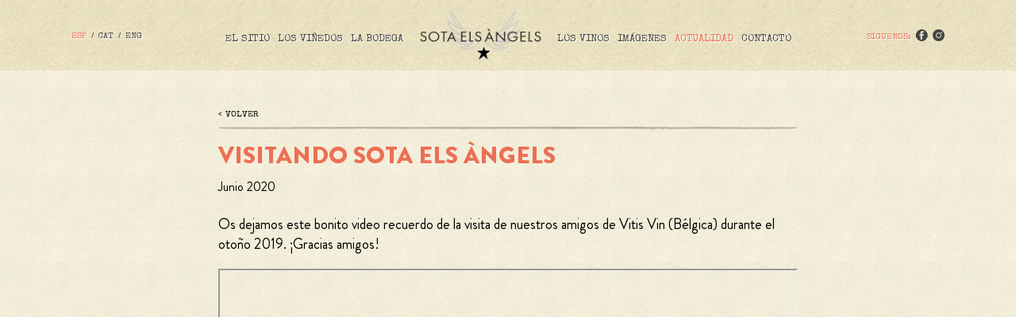

--- FILE ---
content_type: text/html; charset=UTF-8
request_url: https://sotaelsangels.com/actualidad/visitando-sota-els-angels
body_size: 3051
content:
<!DOCTYPE html>
<html lang="es" dir="ltr">
  <head>
    <meta charset="utf-8" />
<meta name="Generator" content="Drupal 11 (https://www.drupal.org)" />
<meta name="MobileOptimized" content="width" />
<meta name="HandheldFriendly" content="true" />
<meta name="viewport" content="width=device-width, initial-scale=1.0" />
<link rel="icon" href="/themes/custom/sotaelsangels_theme/favicon.ico" type="image/vnd.microsoft.icon" />
<link rel="alternate" hreflang="es" href="https://sotaelsangels.com/actualidad/visitando-sota-els-angels" />
<link rel="alternate" hreflang="ca" href="https://sotaelsangels.com/ca/actualidad/visitant-sota-els-angels" />
<link rel="alternate" hreflang="en" href="https://sotaelsangels.com/en/actualidad/visiting-sota-els-angels" />
<link rel="canonical" href="https://sotaelsangels.com/actualidad/visitando-sota-els-angels" />
<link rel="shortlink" href="https://sotaelsangels.com/node/59" />

    <title>Visitando Sota els Àngels | Sota els Àngels</title>
    <link rel="stylesheet" media="all" href="/sites/default/files/css/css_bzLMHI6t5ccb6pKQuxS4c6dSwTWvz6yN78YBw-G0TEk.css?delta=0&amp;language=es&amp;theme=sotaelsangels_theme&amp;include=eJwtikEOAyEMAz9ElydVWfBSpISscC709aVqL5bH46JCrmwgpYGp_Hh4RSo-sds00f5GMtQu-eoamEeRO7qP_-iwE_W4vt_YOtFDoJTRdj7jBUNu6qfog7G0j5a4GLB8CvEBgckzxw" />
<link rel="stylesheet" media="all" href="/sites/default/files/css/css_FQoE-PIps63cwn-hiRR71JetQs8eSxBpz84UR4Pesfo.css?delta=1&amp;language=es&amp;theme=sotaelsangels_theme&amp;include=eJwtikEOAyEMAz9ElydVWfBSpISscC709aVqL5bH46JCrmwgpYGp_Hh4RSo-sds00f5GMtQu-eoamEeRO7qP_-iwE_W4vt_YOtFDoJTRdj7jBUNu6qfog7G0j5a4GLB8CvEBgckzxw" />

    
  </head>
  <body class="user-logged-out path-node page-node-type-news" data-path="/actualidad/visitando-sota-els-angels">
        <a href="#main-content" class="visually-hidden focusable skip-link">
      Pasar al contenido principal
    </a>
    
      <div class="dialog-off-canvas-main-canvas" data-off-canvas-main-canvas>
    <div class="layout-container">

  <header role="banner">
      <div class="region region-header">
    <div class="language-switcher-language-url block block-language block-language-blocklanguage-interface block-none" id="block-language-switcher" role="navigation">
  <div class="inner">
    
        
          <ul class="links"><li hreflang="es" data-drupal-link-system-path="node/59" class="es is-active" aria-current="page"><a href="/actualidad/visitando-sota-els-angels" class="language-link is-active" hreflang="es" data-drupal-link-system-path="node/59" aria-current="page">Esp</a></li><li hreflang="ca" data-drupal-link-system-path="node/59" class="ca"><a href="/ca/actualidad/visitant-sota-els-angels" class="language-link" hreflang="ca" data-drupal-link-system-path="node/59">Cat</a></li><li hreflang="en" data-drupal-link-system-path="node/59" class="en"><a href="/en/actualidad/visiting-sota-els-angels" class="language-link" hreflang="en" data-drupal-link-system-path="node/59">Eng</a></li></ul>
      </div>
</div>
<nav role="navigation" aria-labelledby="block-main-menu-menu" id="block-main-menu" class="block block-menu navigation menu--main">
            
  <h2 class="visually-hidden" id="block-main-menu-menu">Navegación principal</h2>
  

        
              <ul class="menu">
                    <li class="menu-item menu-item--expanded">
        <a href="/el-sitio" data-drupal-link-system-path="el-sitio">El sitio</a>
                                <ul class="menu">
                    <li class="menu-item">
        <a href="/el-sitio#seccion-1" data-drupal-link-system-path="el-sitio">SEA</a>
              </li>
                <li class="menu-item">
        <a href="/el-sitio#seccion-2" data-drupal-link-system-path="el-sitio">Las Gavarras</a>
              </li>
                <li class="menu-item">
        <a href="/el-sitio#seccion-3" data-drupal-link-system-path="el-sitio">El Ampurdán</a>
              </li>
                <li class="menu-item">
        <a href="/el-sitio#seccion-4" data-drupal-link-system-path="el-sitio">La Costa Brava</a>
              </li>
        </ul>
  
              </li>
                <li class="menu-item menu-item--expanded">
        <a href="/el-vinedo" data-drupal-link-system-path="el-vinedo">Los viñedos</a>
                                <ul class="menu">
                    <li class="menu-item">
        <a href="/el-vinedo#seccion-1" data-drupal-link-system-path="el-vinedo">Los viñedos</a>
              </li>
                <li class="menu-item">
        <a href="/el-vinedo#seccion-2" data-drupal-link-system-path="el-vinedo">El suelo</a>
              </li>
                <li class="menu-item">
        <a href="/el-vinedo#seccion-3" data-drupal-link-system-path="el-vinedo">El clima</a>
              </li>
                <li class="menu-item">
        <a href="/el-vinedo#seccion-4" data-drupal-link-system-path="el-vinedo">La agricultura</a>
              </li>
                <li class="menu-item">
        <a href="/el-vinedo#seccion-5" data-drupal-link-system-path="el-vinedo">La vendimia</a>
              </li>
        </ul>
  
              </li>
                <li class="menu-item menu-item--expanded">
        <a href="/la-bodega" data-drupal-link-system-path="la-bodega">La bodega</a>
                                <ul class="menu">
                    <li class="menu-item">
        <a href="/la-bodega#seccion-1" data-drupal-link-system-path="la-bodega">La bodega</a>
              </li>
                <li class="menu-item">
        <a href="/la-bodega#seccion-2" data-drupal-link-system-path="la-bodega">La enología</a>
              </li>
        </ul>
  
              </li>
                <li class="menu-item">
        <a href="/" class="front" data-drupal-link-system-path="&lt;front&gt;">Portada</a>
              </li>
                <li class="menu-item menu-item--expanded">
        <a href="/vinos" data-drupal-link-system-path="vinos">Los vinos</a>
                                <ul class="menu">
                    <li class="menu-item">
        <a href="/vinos/blancos" data-drupal-link-system-path="vinos/blancos">Blancos</a>
              </li>
                <li class="menu-item">
        <a href="/vinos/rosados" data-drupal-link-system-path="vinos/rosados">Rosados</a>
              </li>
                <li class="menu-item">
        <a href="/vinos/tintos" data-drupal-link-system-path="vinos/tintos">Tintos</a>
              </li>
        </ul>
  
              </li>
                <li class="menu-item">
        <a href="/galeria" data-drupal-link-system-path="galeria">Imágenes</a>
              </li>
                <li class="menu-item menu-item--expanded menu-item--active-trail">
        <a href="/actualidad" data-drupal-link-system-path="actualidad">Actualidad</a>
                                <ul class="menu">
                    <li class="menu-item">
        <a href="/actualidad/articulo" data-drupal-link-system-path="actualidad/articulo">Artículos</a>
              </li>
                <li class="menu-item">
        <a href="/actualidad/critica" data-drupal-link-system-path="actualidad/critica">Críticas</a>
              </li>
                <li class="menu-item">
        <a href="/actualidad/entrevista" data-drupal-link-system-path="actualidad/entrevista">Entrevistas</a>
              </li>
        </ul>
  
              </li>
                <li class="menu-item">
        <a href="/contacto" data-drupal-link-system-path="node/5">Contacto</a>
              </li>
        </ul>
  


  </nav>
<div id="block-follow-us" class="block block-block-content block-block-contentf10f9d57-00a5-43b9-aadb-94caa76a6aa7 block-basic-block">
  <div class="inner">
    
        
          
            <div class="clearfix text-formatted field field--name-body field--type-text-with-summary field--label-hidden field__item"><h3>Síguenos:</h3>
<ul>
<li><a href="https://www.facebook.com/sotaelsangels.bodega" data-type="facebook">Facebook</a></li>
<li><a href="https://www.instagram.com/sotaelsangels/" data-type="instagram">Instagram</a></li>
</ul>
</div>
      
      </div>
</div>

  </div>

  </header>

  
  

  

  

  

  <main role="main">
    <a id="main-content" tabindex="-1"></a>
      <div class="region region-content-top">
    <div data-drupal-messages-fallback class="hidden"></div>

  </div>


      <div class="region region-content">
    <div id="block-sotaelsangels-theme-page-title" class="block block-core block-page-title-block block-none">
  <div class="inner">
    
        
          
  <h1 class="page-title"><span class="field field--name-title field--type-string field--label-hidden">Visitando Sota els Àngels</span>
</h1>


      </div>
</div>
<div id="block-sotaelsangels-theme-content" class="block block-system block-system-main-block block-none">
  <div class="inner">
    
        
          
<article class="node node--type-news node--promoted node--view-mode-full">
    <div class="nodeHeader">
        <a href="/actualidad" class="goBackLink">Volver</a>

        

        <h1 class="page-title">
            <span class="field field--name-title field--type-string field--label-hidden">Visitando Sota els Àngels</span>

        </h1>
    </div>

    <div class="nodeContent">
        
            <div class="field field--name-field-date field--type-datetime field--label-hidden field__item"><time datetime="2020-06-01T12:00:00Z" class="datetime">Junio 2020</time>
</div>
      
            <div class="clearfix text-formatted field field--name-body field--type-text-with-summary field--label-hidden field__item"><p>Os dejamos este bonito video&nbsp;recuerdo de la visita de nuestros amigos de Vitis Vin (Bélgica) durante el otoño 2019. ¡Gracias amigos!</p>
<article class="media media--type-remote-video media--view-mode-default" data-align="center">
  
      
  <div class="field field--name-field-media-oembed-video field--type-string field--label-visually_hidden">
    <div class="field__label visually-hidden">Vídeo remot URL</div>
              <div class="field__item"><iframe src="https://sotaelsangels.com/media/oembed?url=https%3A//www.youtube.com/watch%3Fv%3D9WwsDX6MJtQ&amp;max_width=0&amp;max_height=0&amp;hash=q69f8kIrXdQSvSKE136P7SYbgNMJFFBCM52lkmx72vg" width="200" height="113" class="media-oembed-content" loading="eager" title="Sota els Àngels by Vitis Vin"></iframe>
</div>
          </div>

  </article>
</div>
      
    </div>
</article>

      </div>
</div>

  </div>


    
  </main>

    <footer role="contentinfo">
              <div class="region region-footer">
    <p class="copy">©2025 SOTA ELS ÀNGELS All rights reserved.</p>

    <nav role="navigation" aria-labelledby="block-footer-menu-menu" id="block-footer-menu" class="block block-menu navigation menu--footer">
            
  <h2 class="visually-hidden" id="block-footer-menu-menu">Menú footer</h2>
  

        
              <ul class="menu">
                    <li class="menu-item">
        <a href="/aviso-legal" data-drupal-link-system-path="node/93">Aviso legal</a>
              </li>
                <li class="menu-item">
        <a href="/contacto" data-drupal-link-system-path="node/5">Contacto</a>
              </li>
        </ul>
  


  </nav>

  </div>

        </footer>

</div>
  </div>

    
    <script type="application/json" data-drupal-selector="drupal-settings-json">{"path":{"baseUrl":"\/","pathPrefix":"","currentPath":"node\/59","currentPathIsAdmin":false,"isFront":false,"currentLanguage":"es"},"pluralDelimiter":"\u0003","suppressDeprecationErrors":true,"user":{"uid":0,"permissionsHash":"3d0afe07f9445e927d33bb6bf7164d47f314c118a746c96859c9a88aeac2a3da"}}</script>
<script src="/core/assets/vendor/jquery/jquery.min.js?v=4.0.0-rc.1"></script>
<script src="/sites/default/files/js/js_SjudLSLdlK4smiAzTeIPYQP_VdZEwdqBTd5XC-6M_zo.js?scope=footer&amp;delta=1&amp;language=es&amp;theme=sotaelsangels_theme&amp;include=eJwrzi9JTM0pTsxLB5LxJRmpuan66Tn5SYk5usXJRZkFJcUA8qENvQ"></script>

  </body>
</html>


--- FILE ---
content_type: text/html; charset=UTF-8
request_url: https://sotaelsangels.com/media/oembed?url=https%3A//www.youtube.com/watch%3Fv%3D9WwsDX6MJtQ&max_width=0&max_height=0&hash=q69f8kIrXdQSvSKE136P7SYbgNMJFFBCM52lkmx72vg
body_size: 359
content:
<!DOCTYPE html>
<html>
  <head>
    <link rel="stylesheet" media="all" href="/sites/default/files/css/css_AWqL1QQhV-LnJ8GgVmMcQpZPak2qvWtFevTF8ta6xEQ.css?delta=0&amp;language=es&amp;theme=sotaelsangels_theme&amp;include=eJzLTU3JTNTPT81NSk3RSytKzE0FAEDoBtU" />

  </head>
  <body style="margin: 0">
    <iframe width="200" height="113" src="https://www.youtube.com/embed/9WwsDX6MJtQ?feature=oembed" frameborder="0" allow="accelerometer; autoplay; clipboard-write; encrypted-media; gyroscope; picture-in-picture; web-share" referrerpolicy="strict-origin-when-cross-origin" allowfullscreen title="Sota els Àngels by Vitis Vin"></iframe>
  </body>
</html>


--- FILE ---
content_type: text/css
request_url: https://sotaelsangels.com/sites/default/files/css/css_FQoE-PIps63cwn-hiRR71JetQs8eSxBpz84UR4Pesfo.css?delta=1&language=es&theme=sotaelsangels_theme&include=eJwtikEOAyEMAz9ElydVWfBSpISscC709aVqL5bH46JCrmwgpYGp_Hh4RSo-sds00f5GMtQu-eoamEeRO7qP_-iwE_W4vt_YOtFDoJTRdj7jBUNu6qfog7G0j5a4GLB8CvEBgckzxw
body_size: 9429
content:
@import url(https://fonts.googleapis.com/css2?family=Special+Elite&display=swap);
/* @license MIT https://github.com/necolas/normalize.css/blob/3.0.3/LICENSE.md */
html{font-family:sans-serif;-ms-text-size-adjust:100%;-webkit-text-size-adjust:100%;}body{margin:0;}article,aside,details,figcaption,figure,footer,header,hgroup,main,menu,nav,section,summary{display:block;}audio,canvas,progress,video{display:inline-block;vertical-align:baseline;}audio:not([controls]){display:none;height:0;}[hidden],template{display:none;}a{background-color:transparent;}a:active,a:hover{outline:0;}abbr[title]{border-bottom:1px dotted;}b,strong{font-weight:bold;}dfn{font-style:italic;}h1{font-size:2em;margin:0.67em 0;}mark{background:#ff0;color:#000;}small{font-size:80%;}sub,sup{font-size:75%;line-height:0;position:relative;vertical-align:baseline;}sup{top:-0.5em;}sub{bottom:-0.25em;}img{border:0;}svg:not(:root){overflow:hidden;}figure{margin:1em 40px;}hr{box-sizing:content-box;height:0;}pre{overflow:auto;}code,kbd,pre,samp{font-family:monospace,monospace;font-size:1em;}button,input,optgroup,select,textarea{color:inherit;font:inherit;margin:0;}button{overflow:visible;}button,select{text-transform:none;}button,html input[type="button"],input[type="reset"],input[type="submit"]{-webkit-appearance:button;cursor:pointer;}button[disabled],html input[disabled]{cursor:default;}button::-moz-focus-inner,input::-moz-focus-inner{border:0;padding:0;}input{line-height:normal;}input[type="checkbox"],input[type="radio"]{box-sizing:border-box;padding:0;}input[type="number"]::-webkit-inner-spin-button,input[type="number"]::-webkit-outer-spin-button{height:auto;}input[type="search"]{-webkit-appearance:textfield;box-sizing:content-box;}input[type="search"]::-webkit-search-cancel-button,input[type="search"]::-webkit-search-decoration{-webkit-appearance:none;}fieldset{border:1px solid #c0c0c0;margin:0 2px;padding:0.35em 0.625em 0.75em;}legend{border:0;padding:0;}textarea{overflow:auto;}optgroup{font-weight:bold;}table{border-collapse:collapse;border-spacing:0;}td,th{padding:0;}
@media (min--moz-device-pixel-ratio:0){summary{display:list-item;}}
/* @license GPL-2.0-or-later https://www.drupal.org/licensing/faq */
.messages{padding:15px 20px 15px 35px;word-wrap:break-word;border:1px solid;border-width:1px 1px 1px 0;border-radius:2px;background:no-repeat 10px 17px;overflow-wrap:break-word;}[dir="rtl"] .messages{padding-right:35px;padding-left:20px;text-align:right;border-width:1px 0 1px 1px;background-position:right 10px top 17px;}.messages + .messages{margin-top:1.538em;}.messages__list{margin:0;padding:0;list-style:none;}.messages__item + .messages__item{margin-top:0.769em;}.messages--status{color:#325e1c;border-color:#c9e1bd #c9e1bd #c9e1bd transparent;background-color:#f3faef;background-image:url(/themes/contrib/classy/images/icons/73b355/check.svg);box-shadow:-8px 0 0 #77b259;}[dir="rtl"] .messages--status{margin-left:0;border-color:#c9e1bd transparent #c9e1bd #c9e1bd;box-shadow:8px 0 0 #77b259;}.messages--warning{color:#734c00;border-color:#f4daa6 #f4daa6 #f4daa6 transparent;background-color:#fdf8ed;background-image:url(/themes/contrib/classy/images/icons/e29700/warning.svg);box-shadow:-8px 0 0 #e09600;}[dir="rtl"] .messages--warning{border-color:#f4daa6 transparent #f4daa6 #f4daa6;box-shadow:8px 0 0 #e09600;}.messages--error{color:#a51b00;border-color:#f9c9bf #f9c9bf #f9c9bf transparent;background-color:#fcf4f2;background-image:url(/themes/contrib/classy/images/icons/e32700/error.svg);box-shadow:-8px 0 0 #e62600;}[dir="rtl"] .messages--error{border-color:#f9c9bf transparent #f9c9bf #f9c9bf;box-shadow:8px 0 0 #e62600;}.messages--error p.error{color:#a51b00;}
.node--unpublished{background-color:#fff4f4;}
.blocker{position:fixed;top:0;right:0;bottom:0;left:0;width:100%;height:100%;overflow:auto;z-index:1;padding:20px;box-sizing:border-box;background-color:#000;background-color:rgba(0,0,0,0.75);text-align:center}.blocker:before{content:"";display:inline-block;height:100%;vertical-align:middle;margin-right:-0.05em}.blocker.behind{background-color:transparent}.modal{display:none;vertical-align:middle;position:relative;z-index:2;max-width:500px;box-sizing:border-box;width:90%;background:#fff;padding:15px 30px;-webkit-border-radius:8px;-moz-border-radius:8px;-o-border-radius:8px;-ms-border-radius:8px;border-radius:8px;-webkit-box-shadow:0 0 10px #000;-moz-box-shadow:0 0 10px #000;-o-box-shadow:0 0 10px #000;-ms-box-shadow:0 0 10px #000;box-shadow:0 0 10px #000;text-align:left}.modal a.close-modal{position:absolute;top:-12.5px;right:-12.5px;display:block;width:30px;height:30px;text-indent:-9999px;background-size:contain;background-repeat:no-repeat;background-position:center center;background-image:url('[data-uri]')}.modal-spinner{display:none;position:fixed;top:50%;left:50%;transform:translateY(-50%) translateX(-50%);padding:12px 16px;border-radius:5px;background-color:#111;height:20px}.modal-spinner>div{border-radius:100px;background-color:#fff;height:20px;width:2px;margin:0 1px;display:inline-block;-webkit-animation:sk-stretchdelay 1.2s infinite ease-in-out;animation:sk-stretchdelay 1.2s infinite ease-in-out}.modal-spinner .rect2{-webkit-animation-delay:-1.1s;animation-delay:-1.1s}.modal-spinner .rect3{-webkit-animation-delay:-1.0s;animation-delay:-1.0s}.modal-spinner .rect4{-webkit-animation-delay:-0.9s;animation-delay:-0.9s}@-webkit-keyframes sk-stretchdelay{0%,40%,100%{-webkit-transform:scaleY(0.5)}20%{-webkit-transform:scaleY(1.0)}}@keyframes sk-stretchdelay{0%,40%,100%{transform:scaleY(0.5);-webkit-transform:scaleY(0.5)}20%{transform:scaleY(1.0);-webkit-transform:scaleY(1.0)}}
.blocker{background-color:#000;background-color:rgba(0,0,0,.75);bottom:0;box-sizing:border-box;height:100%;left:0;overflow:auto;padding:20px;position:fixed;right:0;text-align:center;top:0;width:100%;z-index:1}.blocker:before{content:"";display:inline-block;height:100%;margin-right:-.05em;vertical-align:middle}.blocker.behind{background-color:transparent}.modal{background:#fff;border-radius:8px;-o-box-shadow:0 0 10px #000;-ms-box-shadow:0 0 10px #000;box-shadow:0 0 10px #000;box-sizing:border-box;display:none;max-width:500px;padding:15px 30px;position:relative;text-align:left;vertical-align:middle;width:90%;z-index:2}.modal a.close-modal{background-image:url("[data-uri]");background-position:50%;background-repeat:no-repeat;background-size:contain;display:block;height:30px;position:absolute;right:-12.5px;text-indent:-9999px;top:-12.5px;width:30px}.modal-spinner{background-color:#111;border-radius:5px;display:none;height:20px;left:50%;padding:12px 16px;position:fixed;top:50%;transform:translateY(-50%) translateX(-50%)}.modal-spinner>div{animation:sk-stretchdelay 1.2s ease-in-out infinite;background-color:#fff;border-radius:100px;display:inline-block;height:20px;margin:0 1px;width:2px}.modal-spinner .rect2{animation-delay:-1.1s}.modal-spinner .rect3{animation-delay:-1s}.modal-spinner .rect4{animation-delay:-.9s}@keyframes sk-stretchdelay{0%,40%,to{transform:scaleY(.5);-webkit-transform:scaleY(.5)}20%{transform:scaleY(1);-webkit-transform:scaleY(1)}}.slick-slider{-webkit-touch-callout:none;-webkit-tap-highlight-color:transparent;box-sizing:border-box;touch-action:pan-y;-webkit-user-select:none;-moz-user-select:none;user-select:none;-khtml-user-select:none}.slick-list,.slick-slider{display:block;position:relative}.slick-list{margin:0;overflow:hidden;padding:0}.slick-list:focus{outline:none}.slick-list.dragging{cursor:pointer;cursor:hand}.slick-slider .slick-list,.slick-slider .slick-track{transform:translateZ(0)}.slick-track{display:block;left:0;margin-left:auto;margin-right:auto;position:relative;top:0}.slick-track:after,.slick-track:before{content:"";display:table}.slick-track:after{clear:both}.slick-loading .slick-track{visibility:hidden}.slick-slide{display:none;float:left;height:100%;min-height:1px}[dir=rtl] .slick-slide{float:right}.slick-slide img{display:block}.slick-slide.slick-loading img{display:none}.slick-slide.dragging img{pointer-events:none}.slick-initialized .slick-slide{display:block}.slick-loading .slick-slide{visibility:hidden}.slick-vertical .slick-slide{border:1px solid transparent;display:block;height:auto}.slick-arrow.slick-hidden{display:none}@charset "UTF-8";@font-face{font-family:BrandonGrotesque;font-style:normal;font-weight:400;src:url(/themes/custom/sotaelsangels_theme/fonts/brandongrotesqueregular.ttf) format("truetype")}@font-face{font-family:BrandonGrotesque;font-style:normal;font-weight:700;src:url(/themes/custom/sotaelsangels_theme/fonts/brandon_blk.ttf) format("truetype")}.blocker{align-items:center;display:flex;justify-content:center;padding:0;z-index:100}.blocker a.close-modal{background-image:url(/themes/custom/sotaelsangels_theme/images/modal-close.png);height:20px;position:absolute;right:6px;top:6px;width:20px;z-index:2}.blocker a.close-modal:hover{opacity:.6}.blocker a.close-modal span{display:none}.modal{border-radius:0;box-shadow:none;max-width:900px;padding:0}.modal.block-mailchimp-signup{background:url(/themes/custom/sotaelsangels_theme/images/bg-header.jpg) repeat;max-width:750px;padding:30px}.modal.block-mailchimp-signup>.inner>h2{color:#a49e85;font-size:400%;font-weight:700;margin-bottom:.3em;text-transform:uppercase}@media screen and (max-width:640px){.modal.block-mailchimp-signup>.inner>h2{font-size:320%}}.modal.block-mailchimp-signup>.inner>h2:before{background:url(/themes/custom/sotaelsangels_theme/images/bg-title-double.png) repeat-x;content:"";display:block;height:13px}.modal.block-mailchimp-signup form>p{font-size:160%;margin-bottom:1em;text-transform:uppercase}@media screen and (max-width:640px){.modal.block-mailchimp-signup form>p{font-size:140%}}.modal.block-mailchimp-signup form .mailchimp-newsletter-mergefields{display:flex;flex-wrap:wrap;justify-content:space-between}@media screen and (max-width:800px){.modal.block-mailchimp-signup form .mailchimp-newsletter-mergefields{display:block}}.modal.block-mailchimp-signup form .mailchimp-newsletter-mergefields>.form-item{align-items:center;display:flex;width:48%}@media screen and (max-width:800px){.modal.block-mailchimp-signup form .mailchimp-newsletter-mergefields>.form-item{width:100%}}.modal.block-mailchimp-signup form .mailchimp-newsletter-mergefields>.form-item label{margin-right:5px;white-space:nowrap}.modal.block-mailchimp-signup form .mailchimp-newsletter-mergefields>.form-item input[type=email],.modal.block-mailchimp-signup form .mailchimp-newsletter-mergefields>.form-item input[type=text]{flex:auto}.modal.block-mailchimp-signup form .mailchimp-newsletter-mergefields>.form-item.webform-type-checkboxes{margin-bottom:0}@media screen and (max-width:800px){.modal.block-mailchimp-signup form .mailchimp-newsletter-mergefields>.form-item.webform-type-checkboxes{margin-bottom:20px}}.modal.block-mailchimp-signup form .mailchimp-newsletter-mergefields .form-actions,.modal.block-mailchimp-signup form .mailchimp-newsletter-mergefields>.form-item.webform-type-checkboxes .form-item{margin-bottom:0}html{box-sizing:border-box}*,:after,:before{box-sizing:inherit}article,aside,details,figcaption,figure,footer,header,main,nav,section,summary{display:block}audio,canvas,video{display:inline-block}audio:not([controls]){display:none;height:0}[hidden]{display:none}html{-ms-text-size-adjust:100%;-webkit-text-size-adjust:100%;-webkit-font-smoothing:antialiased;-moz-osx-font-smoothing:grayscale;font-family:BrandonGrotesque,Helvetica,Arial,sans-serif;font-size:62.5%;scroll-behavior:smooth}body,html{height:100%}body{background:url(/themes/custom/sotaelsangels_theme/images/bg-content.jpg) repeat;color:#000;margin:0;padding:0;width:100%}a:link{text-decoration:none}a:active,a:focus,a:hover,a:link,a:visited{color:#000}a:focus{outline:thin dotted}a:active,a:hover{outline:0}p,pre{font-size:180%;line-height:1.4;margin:0 0 1em}h1,h2,h3,h4{font-weight:700;margin:0;padding:0;text-transform:uppercase}abbr[title]{border-bottom:1px dotted}b,strong{font-weight:700}dfn{font-style:italic}hr{border:1px solid #666;box-sizing:content-box;height:0;margin:rhythm(1) 0;padding-bottom:-1px}mark{background:#ff0;color:#000}code,kbd,pre,samp,tt,var{font-family:Courier New,DejaVu Sans Mono,monospace,sans-serif}pre{white-space:pre-wrap}q{quotes:"“" "”" "‘" "’"}small{font-size:80%}sub,sup{font-size:75%;line-height:0;position:relative;vertical-align:baseline}sup{top:-.5em}sub{bottom:-.25em}dl,ol,ul{margin:0;padding:0}ul{list-style:none}img{border:0;display:block;height:auto;vertical-align:middle;width:100%}svg:not(:root){overflow:hidden}figure{margin:0}legend{border:0;padding:0}button,input,select,textarea{font-family:inherit;font-size:100%;margin:0;max-width:100%}button,input{line-height:normal}button,select{text-transform:none}button,html input[type=button],input[type=reset],input[type=submit]{-webkit-appearance:button;cursor:pointer}button[disabled],html input[disabled]{cursor:default}input[type=checkbox],input[type=radio]{padding:0}input[type=search]{-webkit-appearance:textfield;box-sizing:content-box}input[type=search]::-webkit-search-cancel-button,input[type=search]::-webkit-search-decoration{-webkit-appearance:none}button::-moz-focus-inner,input::-moz-focus-inner{border:0;padding:0}textarea{overflow:auto;vertical-align:top}label{display:block;font-weight:700}table{border-collapse:collapse;border-spacing:0;width:100%}.element-focusable,.element-invisible{clip:rect(1px,1px,1px,1px);height:1px;overflow:hidden;position:absolute!important;width:1px}.element-focusable:active,.element-focusable:focus{clip:auto;height:auto;overflow:auto;position:static!important;width:auto}.views-field-edit-node{bottom:3px;position:absolute;right:0}.views-field-edit-node a{background:none;border:2px solid #444;color:#444;display:inline-block;font-size:140%;padding:7px 10px 6px;text-align:center;text-transform:uppercase;transition:all .3s ease}.views-field-edit-node a:hover{opacity:.6}.views-field-edit-node a{font-size:100%;min-width:0;padding:4px 6px}a.entityEditButton{background:none;border:2px solid #444;color:#444;display:inline-block;font-size:140%;padding:7px 10px 6px;text-align:center;text-transform:uppercase;transition:all .3s ease}a.entityEditButton:hover{opacity:.6}a.entityEditButton{font-size:150%;min-width:0;padding:4px 6px;position:absolute;right:5px;top:5px}.block-local-tasks-block{margin:0 auto;max-width:770px}body.page-node-type-activity .block-local-tasks-block,body.path-user .block-local-tasks-block{display:none}ul.tabs{align-items:center;display:flex;margin-bottom:30px;padding:0 5px}ul.tabs li{margin-right:4px}ul.tabs li.is-active a{color:#000}ul.tabs li a{color:#999;font-size:140%;padding:.5em}ul.tabs li a:hover{color:#000}time.datetime{text-transform:capitalize}.messages,.view-empty{font-size:180%}.view-empty{color:#444;list-style-type:1.4;padding:2em;text-align:center}form.user-login-form{margin:30px auto;max-width:600px}.form-item{margin-bottom:20px}.form-item.form-type-checkbox{align-items:center;display:flex}.form-item.form-type-checkbox input{margin-right:5px}.form-item.form-type-checkbox label{color:inherit;font-size:140%;font-weight:400}.form-item label{color:#ec6f54;font-size:160%;font-weight:700;margin-bottom:.2em}.form-item label a{text-decoration:underline}.form-item input[type=email],.form-item input[type=password],.form-item input[type=text],.form-item select,.form-item textarea{background:none;border:none;border-bottom:1px solid #000;font-size:160%;padding:3px 6px;width:100%}.form-item .description{font-size:140%;padding-top:.3em}.form-actions{display:flex;justify-content:center;margin-bottom:20px}.form-actions button,.form-actions input[type=submit]{background:none;border:2px solid #444;color:#444;display:inline-block;font-size:140%;padding:7px 10px 6px;text-align:center;text-transform:uppercase;transition:all .3s ease}.form-actions button:hover,.form-actions input[type=submit]:hover{opacity:.6}.pager{padding:20px 0}.pager .pager__items{align-items:center;display:flex;justify-content:center}.pager .pager__items .pager__item.is-active{display:none}.pager .pager__items .pager__item.pager__item--next a:after{content:">";padding-left:4px}.pager .pager__items .pager__item.pager__item--previous a:before{content:"<";padding-right:4px}.pager .pager__items .pager__item a{font-family:Special Elite,Georgia,Times New Roman,Garamond,sans-serif;font-size:110%;text-transform:uppercase}.pager .pager__items .pager__item a:hover{color:#ec6f54}.sectionsPager{bottom:0;left:0;position:absolute}.sectionsPager a{align-items:center;color:#a49e85;display:flex;font-family:Special Elite,Georgia,Times New Roman,Garamond,sans-serif;font-size:110%;margin-bottom:6px;text-decoration:underline;text-transform:uppercase;transition:all .3s ease;width:100%}.sectionsPager a:hover{opacity:.5}.sectionsPager a:before{background:url(/themes/custom/sotaelsangels_theme/images/next-section.png) no-repeat;content:"";height:33px;margin-right:7px;width:33px}.sectionsPager a.previous:before{background-image:url(/themes/custom/sotaelsangels_theme/images/previous-section.png)}header[role=banner]{background:url(/themes/custom/sotaelsangels_theme/images/bg-header.jpg) repeat;height:89px;left:0;position:fixed;top:0;width:100%;z-index:30}body.toolbar-fixed header[role=banner]{top:79px}header[role=banner] .region-header{margin:0 auto;max-width:1140px;padding-left:20px;padding-right:20px}@media screen and (max-width:640px){header[role=banner] .region-header{padding-left:15px;padding-right:15px}}header[role=banner] .region-header{align-items:center;display:flex;height:100%;justify-content:space-between}header[role=banner] .mobileLogo{margin:0 auto}@media screen and (min-width:1080px){header[role=banner] .mobileLogo{display:none}}header[role=banner] .mobileLogo a{background:url(/themes/custom/sotaelsangels_theme/logo.png) no-repeat 50%;background-size:contain;display:block;height:69px;text-indent:-9999px;width:174px}header[role=banner] nav.menu--main{z-index:2}@media screen and (max-width:1080px){header[role=banner] nav.menu--main{display:none}}header[role=banner] nav.menu--main>ul.menu{align-items:center;display:flex;font-family:Special Elite,Georgia,Times New Roman,Garamond,sans-serif}header[role=banner] nav.menu--main>ul.menu>li{margin-left:10px;position:relative}header[role=banner] nav.menu--main>ul.menu>li a:hover,header[role=banner] nav.menu--main>ul.menu>li.menu-item--active-trail>a{color:#ec6f54}header[role=banner] nav.menu--main>ul.menu>li:hover>ul{opacity:1;transition-delay:0s,0s;visibility:visible}header[role=banner] nav.menu--main>ul.menu>li a{color:#444;display:block;font-size:130%;padding-top:10px;text-shadow:1px 1px 1px #fff;text-transform:uppercase;transition:all .3s ease}header[role=banner] nav.menu--main>ul.menu>li a.front{background:url(/themes/custom/sotaelsangels_theme/logo.png) no-repeat 50%;background-size:contain;display:block;height:69px;text-indent:-9999px;width:174px}header[role=banner] nav.menu--main>ul.menu>li>ul{background:url(/themes/custom/sotaelsangels_theme/images/bg-header.jpg) repeat;left:-30px;opacity:0;padding:20px 0;position:absolute;top:20px;transition-delay:0s,.3s;transition-duration:.3s,0s;transition-property:opacity,visibility;visibility:hidden;width:140px}header[role=banner] nav.menu--main>ul.menu>li>ul li a{display:block;text-align:center}@media screen and (max-width:1080px){#block-language-switcher{display:none}}#block-language-switcher ul.links{display:flex}#block-language-switcher ul.links li:before{content:"/";padding:0 6px}#block-language-switcher ul.links li:first-child:before{content:none}#block-language-switcher ul.links li.is-active a{color:#ec6f54}#block-language-switcher ul.links li a{color:#444;font-family:Special Elite,Georgia,Times New Roman,Garamond,sans-serif;font-size:110%;text-shadow:1px 1px 1px #fff;text-transform:uppercase}@media screen and (max-width:1080px){#block-follow-us{display:none}}#block-follow-us .field--name-body{align-items:center;display:flex}#block-follow-us .field--name-body>h3{color:#ec6f54;font-family:Special Elite,Georgia,Times New Roman,Garamond,sans-serif;font-size:110%;font-weight:400;margin-right:5px;padding-top:4px;text-shadow:1px 1px 1px #fff;text-transform:uppercase}#block-follow-us .field--name-body>ul{align-items:center;display:flex}#block-follow-us .field--name-body>ul li{margin-left:5px}#block-follow-us .field--name-body>ul li:first-child{margin-left:0}#block-follow-us .field--name-body>ul li a{background-position:50%;background-repeat:no-repeat;display:block;height:17px;text-indent:-9999px;width:16px}#block-follow-us .field--name-body>ul li a[data-type=facebook]{background-image:url(/themes/custom/sotaelsangels_theme/images/facebook.png)}#block-follow-us .field--name-body>ul li a[data-type=facebook]:hover{background-image:url(/themes/custom/sotaelsangels_theme/images/facebook-on.png)}#block-follow-us .field--name-body>ul li a[data-type=instagram]{background-image:url(/themes/custom/sotaelsangels_theme/images/instagram.png)}#block-follow-us .field--name-body>ul li a[data-type=instagram]:hover{background-image:url(/themes/custom/sotaelsangels_theme/images/instagram-on.png)}#block-follow-us .field--name-body>ul li a[data-type=twitter]{background-image:url(/themes/custom/sotaelsangels_theme/images/twitter.png)}#block-follow-us .field--name-body>ul li a[data-type=twitter]:hover{background-image:url(/themes/custom/sotaelsangels_theme/images/twitter-on.png)}[data-action=open-mobile-menu]{background:#a49e85;border:none;border-radius:5px;height:27px;outline:none;padding:2px 0 0;position:fixed;right:20px;top:30px;transition:all .3s ease;width:27px;z-index:40}@media screen and (min-width:1080px){[data-action=open-mobile-menu]{display:none}}body.mobile-menu-opened [data-action=open-mobile-menu]{transform:rotate(90deg)}[data-action=open-mobile-menu] span{background-color:#ddd;display:block;height:3px;margin:0 auto 2px;opacity:.8;width:19px}.mobile-menu{background:url(/themes/custom/sotaelsangels_theme/images/bg-header.jpg) repeat;height:100%;left:-200px;position:fixed;top:0;transition:all .5s ease;width:200px;z-index:40}@media screen and (min-width:1080px){.mobile-menu{display:none}}body.mobile-menu-opened .mobile-menu{left:0}body.mobile-menu-opened .mobile-menu>nav{opacity:1}@media screen and (max-width:1080px){.mobile-menu #block-follow-us{display:block}}.mobile-menu #block-follow-us .field--name-body>h3{display:none}.mobile-menu #block-follow-us .field--name-body>ul{justify-content:center;width:100%}.mobile-menu #block-follow-us .field--name-body>ul li{display:flex;justify-content:center;padding:5px;width:50%}@media screen and (max-width:1080px){.mobile-menu #block-language-switcher{display:block}}.mobile-menu #block-language-switcher .links li{flex:1;margin-left:1px}.mobile-menu #block-language-switcher .links li:before{content:none}.mobile-menu #block-language-switcher .links li a{background-color:hsla(0,0%,100%,.5);display:flex;font-size:140%;justify-content:center;padding:10px 0 8px}.mobile-menu>nav{height:100%;margin:0;opacity:0;transition:all .5s ease;width:100%;z-index:1}.mobile-menu>nav .menu>ul li{list-style-image:none;list-style-type:none;margin-bottom:1px}.mobile-menu>nav .menu>ul li.menu-item--active-trail>a{color:#ec6f54}.mobile-menu>nav .menu>ul li.menu-item--active-trail ul{display:block}.mobile-menu>nav .menu>ul li a{background-color:hsla(0,0%,100%,.5);color:#444;display:block;font-family:Special Elite,Georgia,Times New Roman,Garamond,sans-serif;font-size:140%;padding:12px 15px 10px;text-transform:uppercase}.mobile-menu>nav .menu>ul li a.front{display:none}.mobile-menu>nav .menu>ul>li>a{background:none;color:#ec6f54}.mobile-menu>nav .menu>ul ul{display:none}main{padding-top:89px}body.page-node-type-news .block-page-title-block,body.page-node-type-page .block-page-title-block{display:none}h1.page-title{background:url(/themes/custom/sotaelsangels_theme/images/bg-title.png) no-repeat bottom;color:#a49e85;font-size:340%;line-height:1.1;margin-bottom:.7em;padding:50px 20px 7px;text-align:center;text-transform:uppercase}@media screen and (max-width:640px){h1.page-title{padding-left:15px;padding-right:15px}}article.node--view-mode-full .field--type-text-long h2,article.node--view-mode-full .field--type-text-long h3,article.node--view-mode-full .field--type-text-long h4,article.node--view-mode-full .field--type-text-with-summary h2,article.node--view-mode-full .field--type-text-with-summary h3,article.node--view-mode-full .field--type-text-with-summary h4{margin:.5em 0 .6em}article.node--view-mode-full .field--type-text-long h2,article.node--view-mode-full .field--type-text-with-summary h2{font-size:280%;font-weight:400;margin-top:2em}article.node--view-mode-full .field--type-text-long h2:first-child,article.node--view-mode-full .field--type-text-with-summary h2:first-child{margin-top:0}article.node--view-mode-full .field--type-text-long h3,article.node--view-mode-full .field--type-text-with-summary h3{font-size:240%;font-weight:400}article.node--view-mode-full .field--type-text-long h4,article.node--view-mode-full .field--type-text-with-summary h4{font-size:200%;font-weight:400}article.node--view-mode-full .field--type-text-long ol,article.node--view-mode-full .field--type-text-long ul,article.node--view-mode-full .field--type-text-with-summary ol,article.node--view-mode-full .field--type-text-with-summary ul{list-style:square;padding:0 0 20px 40px}article.node--view-mode-full .field--type-text-long ol li,article.node--view-mode-full .field--type-text-long ul li,article.node--view-mode-full .field--type-text-with-summary ol li,article.node--view-mode-full .field--type-text-with-summary ul li{font-size:180%;line-height:1.4;margin:0 0 .4em}article.node--view-mode-full .field--type-text-long a,article.node--view-mode-full .field--type-text-with-summary a{text-decoration:underline}article.node--view-mode-full .field--type-text-long .field--name-field-media-oembed-video .field__item,article.node--view-mode-full .field--type-text-with-summary .field--name-field-media-oembed-video .field__item{padding-bottom:56.25%;position:relative}article.node--view-mode-full .field--type-text-long .field--name-field-media-oembed-video .field__item iframe,article.node--view-mode-full .field--type-text-with-summary .field--name-field-media-oembed-video .field__item iframe{height:100%;left:0;position:absolute;top:0;width:100%}article.node--view-mode-full .field.field--label-inline{display:flex;font-size:180%;margin-bottom:.2em}article.node--view-mode-full .field.field--label-inline .field__label{color:#999;font-weight:700}article.node--view-mode-full .field.field--label-inline .field__label:after{content:":";padding-right:.4em}article.node--view-mode-full.node--type-page{margin:0 auto;max-width:1140px;padding-left:20px;padding-right:20px}@media screen and (max-width:640px){article.node--view-mode-full.node--type-page{padding-left:15px;padding-right:15px}}article.node--view-mode-full.node--type-page{max-width:770px;padding-bottom:60px;position:relative}article.node--view-mode-full.node--type-page .field--name-field-bg-image{display:none}html[lang=ca] body.contact article.node--view-mode-full.node--type-page h1.page-title{background-image:url(/themes/custom/sotaelsangels_theme/images/bg-title-contact-ca.png)}html[lang=en] body.contact article.node--view-mode-full.node--type-page h1.page-title{background-image:url(/themes/custom/sotaelsangels_theme/images/bg-title-contact-en.png)}article.node--view-mode-full.node--type-news{margin:0 auto;max-width:1140px;padding-left:20px;padding-right:20px}@media screen and (max-width:640px){article.node--view-mode-full.node--type-news{padding-left:15px;padding-right:15px}}article.node--view-mode-full.node--type-news{max-width:770px;padding-bottom:60px}article.node--view-mode-full.node--type-news .nodeHeader{position:relative}article.node--view-mode-full.node--type-news .nodeHeader a{font-family:Special Elite,Georgia,Times New Roman,Garamond,sans-serif;font-size:110%;text-transform:uppercase}article.node--view-mode-full.node--type-news .nodeHeader a:hover{color:#ec6f54}article.node--view-mode-full.node--type-news .goBackLink{left:0;position:absolute;top:50px}article.node--view-mode-full.node--type-news .goBackLink:before{content:"<";padding-right:4px}article.node--view-mode-full.node--type-news .field--name-field-file{position:absolute;right:0;top:50px}article.node--view-mode-full.node--type-news h1.page-title{background:url(/themes/custom/sotaelsangels_theme/images/bg-title.png) no-repeat left 30px;color:#ec6f54;font-size:300%;margin-bottom:.4em;padding:90px 0 0;text-align:left}article.node--view-mode-full.node--type-news .field--name-field-date{font-size:160%;margin-bottom:1.5em}article.node--view-mode-full.node--type-news .field--name-field-image{margin-bottom:20px}article.node--view-mode-full.node--type-news .field--name-field-image img{height:350px;width:auto}@media screen and (max-width:640px){article.node--view-mode-full.node--type-news .field--name-field-image img{height:auto;width:100%}}footer[role=contentinfo]{background:url(/themes/custom/sotaelsangels_theme/images/bg-footer.jpg) repeat;color:#fff}footer[role=contentinfo] a{color:#fff}footer[role=contentinfo] .region-footer{align-items:center;display:flex;justify-content:center;padding:6px 0}@media screen and (max-width:900px){footer[role=contentinfo] .region-footer{display:block}}footer[role=contentinfo] p.copy{font-size:110%;margin-bottom:0;margin-right:10px}@media screen and (max-width:900px){footer[role=contentinfo] p.copy{margin-bottom:5px;text-align:center}}footer[role=contentinfo] nav.menu--footer>ul{align-items:center;display:flex;justify-content:center}footer[role=contentinfo] nav.menu--footer>ul>li:before{content:"|";padding:0 4px}footer[role=contentinfo] nav.menu--footer>ul>li:first-child:before{content:none}footer[role=contentinfo] nav.menu--footer>ul>li a{font-size:110%;text-transform:uppercase}.view-news{margin:0 auto;max-width:1140px;padding-left:20px;padding-right:20px}@media screen and (max-width:640px){.view-news{padding-left:15px;padding-right:15px}}.view-news .view-content{display:grid;gap:15px;grid-template-columns:repeat(3,1fr)}@media screen and (max-width:900px){.view-news .view-content{grid-template-columns:repeat(2,1fr)}}@media screen and (max-width:480px){.view-news .view-content{grid-template-columns:repeat(1,1fr)}}.view-news .views-row{min-height:450px;position:relative}.view-news .views-row .views-field-field-image{margin-bottom:10px}.view-news .views-row .views-field-field-image a{display:block;transition:all .3s ease}.view-news .views-row .views-field-field-image a:hover{opacity:.8}.view-news .views-row .views-field-field-date{font-size:140%;margin-bottom:.5em}.view-news .views-row .views-field-title{margin-bottom:.5em}.view-news .views-row .views-field-title a{color:#ec6f54;font-size:200%;font-weight:700;line-height:1.1;text-transform:uppercase}.view-news .views-row .views-field-view-node a{font-size:140%}.view-news .views-row .views-field-view-node a:hover{color:#ec6f54;text-decoration:underline}.view-gallery{margin:0 auto;max-width:1140px;padding-left:20px;padding-right:20px}@media screen and (max-width:640px){.view-gallery{padding-left:15px;padding-right:15px}}.view-gallery .view-content{display:grid;gap:30px;grid-template-columns:repeat(4,1fr)}@media screen and (max-width:800px){.view-gallery .view-content{grid-template-columns:repeat(3,1fr)}}@media screen and (max-width:640px){.view-gallery .view-content{gap:15px;grid-template-columns:repeat(2,1fr)}}@media screen and (max-width:360px){.view-gallery .view-content{grid-template-columns:repeat(1,1fr)}}.view-gallery .views-row{position:relative}.view-gallery .views-row .views-field-edit-node a{background-color:#fff}#block-mailchimp-subscribe{display:none}body.contact article.node--view-mode-full.node--type-page{background-repeat:no-repeat;background-size:cover;height:100vh;max-width:none;padding:0}@media screen and (max-width:640px){body.contact article.node--view-mode-full.node--type-page{height:auto;padding:30px}}body.contact article.node--view-mode-full.node--type-page h1.page-title{background:url(/themes/custom/sotaelsangels_theme/images/bg-title-contact-es.png) no-repeat 0;height:51px;line-height:1;margin-bottom:15px;padding:0;text-indent:-9999px}body.contact article.node--view-mode-full.node--type-page .nodeContent{background:url(/themes/custom/sotaelsangels_theme/images/bg-header.jpg) repeat;box-shadow:0 0 10px rgba(68,68,68,.4);color:#444;height:488px;margin-top:-244px;padding:35px;position:absolute;right:5%;top:50%;width:353px}@media screen and (max-width:640px){body.contact article.node--view-mode-full.node--type-page .nodeContent{height:auto;margin:0 auto;max-width:300px;padding:25px;position:static;width:100%}}body.contact article.node--view-mode-full.node--type-page .nodeContent .field--name-body p{font-size:140%}body.contact article.node--view-mode-full.node--type-page .nodeContent .field--name-body h4{color:#ec6f54;font-size:160%;font-weight:700;margin:1.5em 0 .3em}body.contact article.node--view-mode-full.node--type-page .nodeContent #block-friend-seal-contact .field--name-body p{margin:0}body.contact article.node--view-mode-full.node--type-page .nodeContent #block-friend-seal-contact .field--name-body a{display:flex;justify-content:flex-end}body.contact article.node--view-mode-full.node--type-page .nodeContent #block-friend-seal-contact .field--name-body a img{width:110px}@media screen and (max-width:640px){body.contact article.node--view-mode-full.node--type-page .nodeContent #block-friend-seal-contact .field--name-body a img{width:90px}}body.path-frontpage{background:url(/themes/custom/sotaelsangels_theme/images/bg-header.jpg) repeat}body.path-frontpage main{margin:0 auto;max-width:1140px;padding-left:20px;padding-right:20px}@media screen and (max-width:640px){body.path-frontpage main{padding-left:15px;padding-right:15px}}body.path-frontpage .block-intro-home{padding-top:9px}body.path-frontpage .block-intro-home>.inner{position:relative}body.path-frontpage .block-intro-home .field--name-field-image-text{height:200px;left:50%;margin-left:-350px;margin-top:-100px;position:absolute;top:50%;width:700px;z-index:20}@media screen and (max-width:900px){body.path-frontpage .block-intro-home .field--name-field-image-text{height:21.7vw;margin-left:-38vw;margin-top:-10.9vw;width:76vw}body.path-frontpage .block-intro-home .field--name-field-image img{height:102vw;-o-object-fit:cover;object-fit:cover}}body.path-frontpage .region-content-bottom{align-items:center;display:flex;justify-content:space-between}@media screen and (max-width:900px){body.path-frontpage .region-content-bottom{display:block}}body.path-frontpage #block-friend-seal{margin-left:30px;margin-top:-50px;z-index:10}@media screen and (max-width:900px){body.path-frontpage #block-friend-seal{margin:20px auto;width:120px}}body.path-frontpage #block-breaking-news{padding-top:10px}@media screen and (max-width:900px){body.path-frontpage #block-breaking-news{margin:20px auto;padding-top:0}}body.path-frontpage #block-breaking-news>.inner>h2{color:#ec6f54;font-family:Special Elite,Georgia,Times New Roman,Garamond,sans-serif;font-size:130%;font-weight:400;margin-bottom:10px;text-align:center;text-transform:uppercase}body.path-frontpage #block-breaking-news>.inner>h2:after{content:":"}body.path-frontpage .view-breaking-news{height:20px;overflow:hidden}body.path-frontpage .view-breaking-news .views-row{display:none;text-align:center}body.path-frontpage .view-breaking-news .views-row.active{display:block}body.path-frontpage .view-breaking-news .views-row .views-field-title a{border-bottom:1px solid #cdc1a4;color:#444;font-family:Special Elite,Georgia,Times New Roman,Garamond,sans-serif;font-size:150%;transition:all .3s ease}body.path-frontpage .view-breaking-news .views-row .views-field-title a:hover{color:#000}body.path-frontpage #block-eco-badge{width:94px}@media screen and (max-width:900px){body.path-frontpage #block-eco-badge{margin:20px auto}}body.path-frontpage #block-eco-badge .field--name-body p{margin-bottom:0}body.path-frontpage article.node--view-mode-full{display:none}body.path-frontpage footer[role=contentinfo]{bottom:0;left:0;position:absolute;width:100%}@media screen and (max-width:900px){body.path-frontpage footer[role=contentinfo]{position:static}}.view-sections .views-row{height:100vh}@media screen and (max-width:640px){.view-sections .views-row{background:url(/themes/custom/sotaelsangels_theme/images/bg-header.jpg) repeat}}body.path-el-sitio .view-sections .views-row:nth-child(3) .contentMain,body.path-el-vinedo .view-sections .views-row .contentMain{left:80px}@media screen and (max-width:640px){body.path-el-sitio .view-sections .views-row:nth-child(3) .contentMain,body.path-el-vinedo .view-sections .views-row .contentMain{left:auto}}.view-sections .views-row>.inner{background-repeat:no-repeat;background-size:cover;height:100%;position:relative}@media screen and (max-width:640px){.view-sections .views-row>.inner{background-size:contain}}.view-sections .views-row .contentMain{background:url(/themes/custom/sotaelsangels_theme/images/bg-header.jpg) repeat;height:487px;padding:30px;position:absolute;right:80px;top:17%;width:353px}@media screen and (max-width:640px){.view-sections .views-row .contentMain{bottom:0;height:auto;padding-bottom:110px;right:0;top:auto;width:100%}}.view-sections .views-row .contentMain .sectionsPager{bottom:30px;left:30px}.view-sections .views-row .views-field-field-image-title{margin-bottom:20px}@media screen and (min-width:360px) and (max-width:640px){.view-sections .views-row .views-field-field-image-title img{width:auto}}.view-sections .views-row .views-field-title{display:none}.view-sections .views-row .views-field-body{color:#444}.view-sections .views-row .views-field-body h2{font-size:120%;font-weight:400;margin-bottom:1em;text-transform:uppercase}.view-sections .views-row .views-field-body p{font-size:140%;line-height:1.3;text-align:justify}.view-sections .views-row .views-field-body ul.slick-slider{padding-bottom:30px;position:relative}.view-sections .views-row .views-field-body ul.slick-slider .slick-arrow{background:none;border:none;bottom:0;color:#000;font-family:Special Elite,Georgia,Times New Roman,Garamond,sans-serif;font-size:110%;padding:0;position:absolute;text-transform:uppercase}.view-sections .views-row .views-field-body ul.slick-slider .slick-arrow.slick-prev:before{content:"<";padding-right:4px}.view-sections .views-row .views-field-body ul.slick-slider .slick-arrow.slick-next{right:0}.view-sections .views-row .views-field-body ul.slick-slider .slick-arrow.slick-next:after{content:">";padding-left:4px}.view-sections .views-row .views-field-body ul.slick-slider .slick-arrow.slick-disabled{opacity:0}.view-wines .views-row{align-items:center;display:flex;flex-direction:column;height:100vh;justify-content:center}@media screen and (max-width:1280px){.view-wines .views-row{padding:0 15px}}@media screen and (max-width:900px){.view-wines .views-row{height:auto;padding-bottom:60px;padding-top:60px}}.view-wines .views-row>.inner{display:flex;flex-wrap:wrap;position:relative}@media screen and (max-width:640px){.view-wines .views-row>.inner{display:block}}.view-wines .views-row .views-field-field-image{background:url(/themes/custom/sotaelsangels_theme/images/bg-bottle.png) no-repeat 50%;background-size:contain;height:560px;margin-right:80px;width:375px}@media screen and (max-width:1280px){.view-wines .views-row .views-field-field-image{height:100%;margin-right:3%;width:32%}}@media screen and (max-width:900px){.view-wines .views-row .views-field-field-image{margin-right:6%;width:49%}}@media screen and (max-width:640px){.view-wines .views-row .views-field-field-image{background-size:70%;margin-right:0;width:auto}}.view-wines .views-row .views-field-field-image .field-content{margin:0 auto;width:155px}.view-wines .views-row .contentWrapper{padding-top:25px;position:relative;width:480px}@media screen and (max-width:1280px){.view-wines .views-row .contentWrapper{width:43%}}@media screen and (max-width:900px){.view-wines .views-row .contentWrapper{width:45%}}@media screen and (max-width:640px){.view-wines .views-row .contentWrapper{width:auto}}@media screen and (max-width:900px){.view-wines .views-row .contentWrapper .sectionsPager{position:static}}.view-wines .views-row .views-field-field-wine-title{color:#a49e85;font-size:400%;font-weight:700;line-height:1;margin-bottom:.3em;text-transform:uppercase}@media screen and (min-width:640px) and (max-width:1080px){.view-wines .views-row .views-field-field-wine-title{font-size:280%}}@media screen and (max-width:640px){.view-wines .views-row .views-field-field-wine-title{text-align:center}}.view-wines .views-row .views-field-title{display:none}.view-wines .views-row .views-field-field-wine-type{float:left;margin:7px 5px 0 0}@media screen and (max-width:640px){.view-wines .views-row .views-field-field-wine-type{margin-left:32%}}.view-wines .views-row .views-field-field-wine-type .field-content{background-repeat:no-repeat;height:14px;text-indent:-9999px}.view-wines .views-row .views-field-field-wine-type .field-content.wine-type-34{background-image:url(/themes/custom/sotaelsangels_theme/images/wine-type-white-es.png);width:94px}html[lang=ca] .view-wines .views-row .views-field-field-wine-type .field-content.wine-type-34{background-image:url(/themes/custom/sotaelsangels_theme/images/wine-type-white-ca.png);width:72px}html[lang=en] .view-wines .views-row .views-field-field-wine-type .field-content.wine-type-34{background-image:url(/themes/custom/sotaelsangels_theme/images/wine-type-white-en.png);width:69px}.view-wines .views-row .views-field-field-wine-type .field-content.wine-type-35{background-image:url(/themes/custom/sotaelsangels_theme/images/wine-type-rose-es.png);width:98px}html[lang=ca] .view-wines .views-row .views-field-field-wine-type .field-content.wine-type-35{background-image:url(/themes/custom/sotaelsangels_theme/images/wine-type-rose-ca.png);width:74px}html[lang=en] .view-wines .views-row .views-field-field-wine-type .field-content.wine-type-35{background-image:url(/themes/custom/sotaelsangels_theme/images/wine-type-rose-en.png);width:59px}.view-wines .views-row .views-field-field-wine-type .field-content.wine-type-36{background-image:url(/themes/custom/sotaelsangels_theme/images/wine-type-red-es.png);width:68px}html[lang=ca] .view-wines .views-row .views-field-field-wine-type .field-content.wine-type-36{background-image:url(/themes/custom/sotaelsangels_theme/images/wine-type-red-ca.png);width:74px}html[lang=en] .view-wines .views-row .views-field-field-wine-type .field-content.wine-type-36{background-image:url(/themes/custom/sotaelsangels_theme/images/wine-type-red-en.png);width:42px}.view-wines .views-row .views-field-field-harvest-year{float:left}.view-wines .views-row .views-field-field-harvest-year .field-content{height:25px;text-indent:-9999px;width:85px}.view-wines .views-row .views-field-field-harvest-year .field-content.harvest-year-4{background-image:url(/themes/custom/sotaelsangels_theme/images/year/2000.png)}.view-wines .views-row .views-field-field-harvest-year .field-content.harvest-year-5{background-image:url(/themes/custom/sotaelsangels_theme/images/year/2001.png)}.view-wines .views-row .views-field-field-harvest-year .field-content.harvest-year-6{background-image:url(/themes/custom/sotaelsangels_theme/images/year/2002.png)}.view-wines .views-row .views-field-field-harvest-year .field-content.harvest-year-7{background-image:url(/themes/custom/sotaelsangels_theme/images/year/2003.png)}.view-wines .views-row .views-field-field-harvest-year .field-content.harvest-year-8{background-image:url(/themes/custom/sotaelsangels_theme/images/year/2004.png)}.view-wines .views-row .views-field-field-harvest-year .field-content.harvest-year-9{background-image:url(/themes/custom/sotaelsangels_theme/images/year/2005.png)}.view-wines .views-row .views-field-field-harvest-year .field-content.harvest-year-10{background-image:url(/themes/custom/sotaelsangels_theme/images/year/2006.png)}.view-wines .views-row .views-field-field-harvest-year .field-content.harvest-year-11{background-image:url(/themes/custom/sotaelsangels_theme/images/year/2007.png)}.view-wines .views-row .views-field-field-harvest-year .field-content.harvest-year-12{background-image:url(/themes/custom/sotaelsangels_theme/images/year/2008.png)}.view-wines .views-row .views-field-field-harvest-year .field-content.harvest-year-13{background-image:url(/themes/custom/sotaelsangels_theme/images/year/2009.png)}.view-wines .views-row .views-field-field-harvest-year .field-content.harvest-year-14{background-image:url(/themes/custom/sotaelsangels_theme/images/year/2010.png)}.view-wines .views-row .views-field-field-harvest-year .field-content.harvest-year-15{background-image:url(/themes/custom/sotaelsangels_theme/images/year/2011.png)}.view-wines .views-row .views-field-field-harvest-year .field-content.harvest-year-16{background-image:url(/themes/custom/sotaelsangels_theme/images/year/2012.png)}.view-wines .views-row .views-field-field-harvest-year .field-content.harvest-year-17{background-image:url(/themes/custom/sotaelsangels_theme/images/year/2013.png)}.view-wines .views-row .views-field-field-harvest-year .field-content.harvest-year-18{background-image:url(/themes/custom/sotaelsangels_theme/images/year/2014.png)}.view-wines .views-row .views-field-field-harvest-year .field-content.harvest-year-19{background-image:url(/themes/custom/sotaelsangels_theme/images/year/2015.png)}.view-wines .views-row .views-field-field-harvest-year .field-content.harvest-year-20{background-image:url(/themes/custom/sotaelsangels_theme/images/year/2016.png)}.view-wines .views-row .views-field-field-harvest-year .field-content.harvest-year-21{background-image:url(/themes/custom/sotaelsangels_theme/images/year/2017.png)}.view-wines .views-row .views-field-field-harvest-year .field-content.harvest-year-22{background-image:url(/themes/custom/sotaelsangels_theme/images/year/2018.png)}.view-wines .views-row .views-field-field-harvest-year .field-content.harvest-year-23{background-image:url(/themes/custom/sotaelsangels_theme/images/year/2019.png)}.view-wines .views-row .views-field-field-harvest-year .field-content.harvest-year-24{background-image:url(/themes/custom/sotaelsangels_theme/images/year/2020.png)}.view-wines .views-row .views-field-field-harvest-year .field-content.harvest-year-25{background-image:url(/themes/custom/sotaelsangels_theme/images/year/2021.png)}.view-wines .views-row .views-field-field-harvest-year .field-content.harvest-year-26{background-image:url(/themes/custom/sotaelsangels_theme/images/year/2022.png)}.view-wines .views-row .views-field-field-harvest-year .field-content.harvest-year-27{background-image:url(/themes/custom/sotaelsangels_theme/images/year/2023.png)}.view-wines .views-row .views-field-field-harvest-year .field-content.harvest-year-28{background-image:url(/themes/custom/sotaelsangels_theme/images/year/2024.png)}.view-wines .views-row .views-field-field-harvest-year .field-content.harvest-year-29{background-image:url(/themes/custom/sotaelsangels_theme/images/year/2025.png)}.view-wines .views-row .views-field-field-wine-taste{clear:both;margin-top:60px}.view-wines .views-row .views-field-field-wine-process .views-label,.view-wines .views-row .views-field-field-wine-taste .views-label{display:block;font-size:140%;margin-bottom:.3em;text-transform:uppercase}.view-wines .views-row .views-field-field-wine-process .field-content p,.view-wines .views-row .views-field-field-wine-taste .field-content p{font-size:140%;margin-bottom:2em}.view-wines .views-row aside{padding-top:100px;width:280px}@media screen and (max-width:1280px){.view-wines .views-row aside{width:22%}}@media screen and (max-width:900px){.view-wines .views-row aside{padding-top:20px;width:100%}}.view-wines .views-row .views-field-field-media-file{color:#89846f;font-family:Special Elite,Georgia,Times New Roman,Garamond,sans-serif;font-size:120%;margin-bottom:20px;text-align:center;text-transform:uppercase}.view-wines .views-row .views-field-field-media-file a{text-decoration:underline}.view-wines .views-row .views-field-field-wine-comp{color:#89846f;font-family:Special Elite,Georgia,Times New Roman,Garamond,sans-serif;font-size:120%;text-align:center;text-transform:uppercase}.view-wines .views-row .views-field-field-wine-comp:before{background:url(/themes/custom/sotaelsangels_theme/images/wine-card-separator.png) no-repeat 50%;content:"";display:block;height:1px;margin-bottom:20px}@media screen and (max-width:640px){.view-wines .views-row .views-field-field-wine-comp .field-content{display:flex;justify-content:center}.view-wines .views-row .views-field-field-wine-comp .field-content p{padding:0 15px}}.view-wines .views-row .views-field-field-wine-comp p{font-size:100%;line-height:1.6}.view-wines .views-row .views-field-field-has-do-badge{display:flex;justify-content:center;padding-top:60px}@media screen and (max-width:900px){.view-wines .views-row .views-field-field-has-do-badge{padding-top:20px}}@media screen and (max-width:640px){.view-wines .views-row .views-field-field-has-do-badge{padding-top:0;position:absolute;right:0;top:0}}.view-wines .views-row .views-field-field-has-do-badge .field-content{background:url(/themes/custom/sotaelsangels_theme/images/do-badge-es.png) no-repeat 50%;display:none;height:92px;text-indent:-9999px;width:92px}html[lang=ca] .view-wines .views-row .views-field-field-has-do-badge .field-content{background-image:url(/themes/custom/sotaelsangels_theme/images/do-badge-ca.png)}html[lang=en] .view-wines .views-row .views-field-field-has-do-badge .field-content{background-image:url(/themes/custom/sotaelsangels_theme/images/do-badge-en.png)}.view-wines .views-row .views-field-field-has-do-badge .field-content.has-do-badge-1{display:block}
